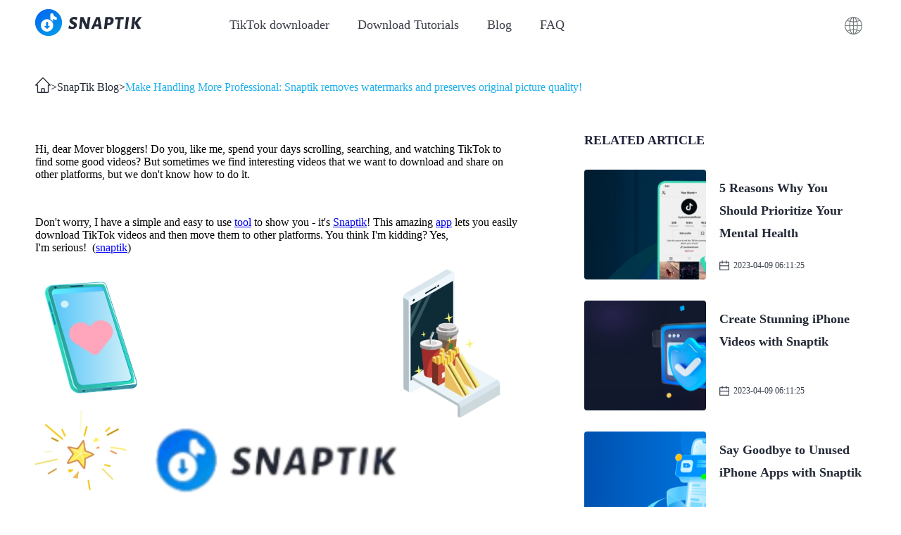

--- FILE ---
content_type: application/javascript; charset=UTF-8
request_url: https://snaptik.io/_nuxt/6acf533.js
body_size: 4018
content:
(window.webpackJsonp=window.webpackJsonp||[]).push([[31,3],{1341:function(t,e){t.exports="[data-uri]"},1345:function(t,e,n){var content=n(1353);content.__esModule&&(content=content.default),"string"==typeof content&&(content=[[t.i,content,""]]),content.locals&&(t.exports=content.locals);(0,n(26).default)("4a9377cc",content,!0,{sourceMap:!1})},1346:function(t,e,n){var content=n(1355);content.__esModule&&(content=content.default),"string"==typeof content&&(content=[[t.i,content,""]]),content.locals&&(t.exports=content.locals);(0,n(26).default)("1c1f50e1",content,!0,{sourceMap:!1})},1351:function(t,e){t.exports="[data-uri]"},1352:function(t,e,n){"use strict";n(1345)},1353:function(t,e,n){var o=n(25)(!1);o.push([t.i,"*[data-v-9d2f61e8]{padding:0;margin:0;box-sizing:border-box}input[data-v-9d2f61e8]{border:none;outline:none;background:transparent}a[data-v-9d2f61e8]{color:#333;text-decoration:none}li[data-v-9d2f61e8],ul[data-v-9d2f61e8]{list-style:none}.web-center[data-v-9d2f61e8]{width:1180px;margin-left:auto;margin-right:auto}.pointer[data-v-9d2f61e8]{cursor:pointer}.none[data-v-9d2f61e8]{display:none}.page-enter-active[data-v-9d2f61e8],.page-leave-active[data-v-9d2f61e8]{transition:all .3s}.hidden[data-v-9d2f61e8],.page-enter[data-v-9d2f61e8],.page-leave-active[data-v-9d2f61e8]{opacity:0}.hidden[data-v-9d2f61e8]{width:0;height:0;font-size:0;overflow:hidden}@media screen and (min-width:768px){.Breadcrumb[data-v-9d2f61e8]{display:flex;justify-content:flex-start;align-items:center;flex-wrap:nowrap;flex-direction:row}.Breadcrumb .home-icon[data-v-9d2f61e8]{width:22px;height:22px}.Breadcrumb a[data-v-9d2f61e8]{font-size:16px;font-family:MicrosoftYaHei;font-weight:500;color:#232936;line-height:22px}.Breadcrumb a.active[data-v-9d2f61e8]{color:#1dafeb}}@media screen and (max-width:768px){.Breadcrumb[data-v-9d2f61e8]{display:flex;justify-content:flex-start;align-items:center;flex-wrap:wrap;flex-direction:row}.Breadcrumb .home-icon[data-v-9d2f61e8]{width:3rem;height:3rem}.Breadcrumb a[data-v-9d2f61e8]{font-size:2.4rem;font-family:MicrosoftYaHei;font-weight:500;color:#232936;line-height:4.2rem}.Breadcrumb a.active[data-v-9d2f61e8]{color:#1dafeb}}",""]),t.exports=o},1354:function(t,e,n){"use strict";n(1346)},1355:function(t,e,n){var o=n(25)(!1);o.push([t.i,"body{padding:0;margin:0}",""]),t.exports=o},1358:function(t,e,n){"use strict";n.r(e);n(159);var o={name:"Breadcrumb",props:["title"],data:function(){return{downShow:!1,userShow:!1,username:"",logoutShow:!1,invitedCode:"",active:""}},created:function(){},mounted:function(){sessionStorage.activeNav?this.active=sessionStorage.activeNav:this.active=""},watch:{$route:function(t,e){}},methods:{goPage:function(t){this.$router.push({path:t})}}},r=(n(1352),n(1354),n(93)),component=Object(r.a)(o,(function(){var t=this,e=t.$createElement,o=t._self._c||e;return o("nav",{staticClass:"Breadcrumb"},[o("nuxt-link",{attrs:{to:t.localePath("/")}},[o("img",{staticClass:"home-icon",attrs:{loading:"lazy",width:"22",height:"22",src:n(1351),alt:"Snaptik"}})]),t._v("\n\t>\n\t"),o("nuxt-link",{attrs:{to:t.localePath("/blogpage")}},[t._v(t._s(t.$t("article.Breadcrumb_title")))]),t._v("\n\t>\n\t"),o("nuxt-link",{staticClass:"active",attrs:{to:t.localePath("/blogpage")}},[t._v(t._s(t.title))])],1)}),[],!1,null,"9d2f61e8",null);e.default=component.exports},1365:function(t,e,n){var content=n(1426);content.__esModule&&(content=content.default),"string"==typeof content&&(content=[[t.i,content,""]]),content.locals&&(t.exports=content.locals);(0,n(26).default)("0b1270d6",content,!0,{sourceMap:!1})},1425:function(t,e,n){"use strict";n(1365)},1426:function(t,e,n){var o=n(25)(!1);o.push([t.i,"*[data-v-204ae97f]{padding:0;margin:0;box-sizing:border-box}input[data-v-204ae97f]{border:none;outline:none;background:transparent}a[data-v-204ae97f]{color:#333;text-decoration:none}li[data-v-204ae97f],ul[data-v-204ae97f]{list-style:none}.web-center[data-v-204ae97f]{width:1180px;margin-left:auto;margin-right:auto}.pointer[data-v-204ae97f]{cursor:pointer}.none[data-v-204ae97f]{display:none}.page-enter-active[data-v-204ae97f],.page-leave-active[data-v-204ae97f]{transition:all .3s}.hidden[data-v-204ae97f],.page-enter[data-v-204ae97f],.page-leave-active[data-v-204ae97f]{opacity:0}.hidden[data-v-204ae97f]{width:0;height:0;font-size:0;overflow:hidden}@media screen and (min-width:768px){.container[data-v-204ae97f]{min-height:calc(100vh - 161px)}.container .Breadcrumb-container[data-v-204ae97f]{padding:39px 0 49px}.container .article-container[data-v-204ae97f]{display:flex;justify-content:space-between;align-items:flex-start;flex-wrap:nowrap;flex-direction:row}.container .article-container .article[data-v-204ae97f]{width:685px}.container .article-container .article[data-v-204ae97f]  img{width:100%;height:auto}.container .article-container .aside[data-v-204ae97f]{width:400px}.container .article-container .aside .aside-title[data-v-204ae97f]{margin-bottom:30px;font-size:18px;font-family:MicrosoftYaHei-Bold,MicrosoftYaHei;font-weight:700;color:#21223a;line-height:24px;display:flex;justify-content:space-between;align-items:center;flex-wrap:nowrap;flex-direction:row}.container .article-container .aside .blog-list .blog-item a[data-v-204ae97f]{display:block;margin-bottom:30px;display:flex;justify-content:space-between;align-items:center;flex-wrap:nowrap;flex-direction:row}.container .article-container .aside .blog-list .blog-item a .blog-cover[data-v-204ae97f]{width:173px;height:156px;border-radius:4px}.container .article-container .aside .blog-list .blog-item a .blog-info[data-v-204ae97f]{height:156px;width:208px;padding-top:10px}.container .article-container .aside .blog-list .blog-item a .blog-info .blog-title[data-v-204ae97f]{min-height:88px;margin-bottom:23px;font-size:18px;font-family:MicrosoftYaHei-Bold,MicrosoftYaHei;font-weight:700;color:#232936;line-height:32px;text-overflow:ellipsis;overflow:hidden;line-clamp:3;display:-webkit-box;-webkit-line-clamp:3;-webkit-box-orient:vertical}.container .article-container .aside .blog-list .blog-item a .blog-info .blog-date[data-v-204ae97f]{font-size:12px;font-family:MicrosoftYaHei;font-weight:400;color:#353c4a;line-height:1;display:flex;justify-content:flex-start;align-items:center;flex-wrap:nowrap;flex-direction:row}.container .article-container .aside .blog-list .blog-item a .blog-info .blog-date .date-icon[data-v-204ae97f]{width:14px;height:14px;margin-right:6px;line-height:1}}@media screen and (max-width:768px){.web-center[data-v-204ae97f]{width:100%}.container[data-v-204ae97f]{padding:0 3.5rem;min-height:calc(100vh - 29.5rem)}.container .Breadcrumb-container[data-v-204ae97f]{padding:39px 0 49px}.container .article-container[data-v-204ae97f]{display:flex;justify-content:space-between;align-items:flex-start;flex-wrap:nowrap;flex-direction:row}.container .article-container .article[data-v-204ae97f]{width:685px;font-size:2.4rem}.container .article-container .article[data-v-204ae97f]  img{width:100%;height:auto}.container .article-container .aside[data-v-204ae97f]{display:none;width:400px}.container .article-container .aside .aside-title[data-v-204ae97f]{margin-bottom:30px;font-size:18px;font-family:MicrosoftYaHei-Bold,MicrosoftYaHei;font-weight:700;color:#21223a;line-height:24px;display:flex;justify-content:space-between;align-items:center;flex-wrap:nowrap;flex-direction:row}.container .article-container .aside .blog-list .blog-item a[data-v-204ae97f]{display:block;margin-bottom:30px;display:flex;justify-content:space-between;align-items:center;flex-wrap:nowrap;flex-direction:row}.container .article-container .aside .blog-list .blog-item a .blog-cover[data-v-204ae97f]{width:173px;height:156px;border-radius:4px}.container .article-container .aside .blog-list .blog-item a .blog-info[data-v-204ae97f]{height:156px;width:208px;padding-top:10px}.container .article-container .aside .blog-list .blog-item a .blog-info .blog-title[data-v-204ae97f]{min-height:88px;margin-bottom:23px;font-size:18px;font-family:MicrosoftYaHei-Bold,MicrosoftYaHei;font-weight:700;color:#232936;line-height:32px;text-overflow:ellipsis;overflow:hidden;line-clamp:3;display:-webkit-box;-webkit-line-clamp:3;-webkit-box-orient:vertical}.container .article-container .aside .blog-list .blog-item a .blog-info .blog-date[data-v-204ae97f]{font-size:12px;font-family:MicrosoftYaHei;font-weight:400;color:#353c4a;line-height:1;display:flex;justify-content:flex-start;align-items:center;flex-wrap:nowrap;flex-direction:row}.container .article-container .aside .blog-list .blog-item a .blog-info .blog-date .date-icon[data-v-204ae97f]{width:14px;height:14px;margin-right:6px;line-height:1}}",""]),t.exports=o},1459:function(t,e,n){"use strict";n.r(e);var o=n(51),r=(n(101),n(63),n(125),n(185),n(94),n(159)),l={head:function(){return{title:this.article.title,meta:[{hid:"description",name:"description",content:this.$t("article.TKD.description")+this.article.title},{hid:"keywords",name:"keywords",content:this.$t("article.TKD.keywords")},{name:"og:type",content:"article"},{property:"og:title",content:this.article.title},{property:"og:url",content:"https://snaptik.io"+this.lan+"/blog/"+this.id+".html"}]}},name:"blogPage",components:{Breadcrumb:n(1358).default},data:function(){return{code:"+86",activeItem:1}},asyncData:function(t){return Object(o.a)(regeneratorRuntime.mark((function e(){var n,o,l,article,c;return regeneratorRuntime.wrap((function(e){for(;;)switch(e.prev=e.next){case 0:return n=t.params.id.replace(".html",""),o="","en"!=t.i18n.locale&&(o="/"+t.i18n.locale),e.next=5,r.a.getArticleInfo({id:n,language:t.store.state.language[t.store.state.locale]}).then((function(t){return 200==t.data.code?t.data.data:{article:"",recommend:""}}));case 5:return l=e.sent,article=l.article,c=l.recommend,e.abrupt("return",{id:n,lan:o,article:article,recommend:c});case 8:case"end":return e.stop()}}),e)})))()},watch:{},methods:{repairArticleContext:function(text){if(null==text||""==text)return"";var b=/<a [^>]*href=['"]([^'"]+)[^>]*>/g,s=text.match(b);if(s)for(var i=0;i<s.length;i++){var t=s[i].replace(b,"$1");if("https"==t.slice(0,5));else if("http://"==t.slice(0,7)){var e=s[i].replace("http://","https://");text=text.replace(s[i],e)}else{var n=s[i].replace(/href=['"]([^'"]+)[^>]*>/gi,'href="https://'+t+'">');text=text.replace(s[i],n)}}var o=text.match(/<img [^>]*>/g);if(o)for(var r=0;r<o.length;r++){var l=o[r].replace("<img ","<img alt='article img' loading='lazy' style='aspect-ratio: 1 / 1; object-fit: contain;' width='75%' height='75%'");text=text.replace(o[r],l)}return text}}},c=(n(1425),n(93)),component=Object(c.a)(l,(function(){var t=this,e=t.$createElement,o=t._self._c||e;return o("main",{staticClass:"container"},[o("section",{staticClass:"Breadcrumb-container web-center"},[o("Breadcrumb",{attrs:{title:t.article.title}})],1),t._v(" "),o("h1",{staticClass:"hidden"},[t._v(t._s(t.article.title+"-"+t.lan))]),t._v(" "),o("h2",{staticClass:"hidden"},[t._v(t._s(t.article.subtitle+"-"+t.lan))]),t._v(" "),o("section",{staticClass:"article-container web-center"},[o("article",{staticClass:"article",domProps:{innerHTML:t._s(t.repairArticleContext(t.article.content))}}),t._v(" "),o("aside",{staticClass:"aside"},[o("div",{staticClass:"aside-title"},[o("span",{staticClass:"aside-title-left pointer"},[t._v(t._s(t.$t("article.relatedArticle")))])]),t._v(" "),o("ul",{staticClass:"blog-list"},t._l(t.recommend,(function(e){return o("li",{key:e.id,staticClass:"blog-item"},[o("nuxt-link",{attrs:{to:t.localePath("/blog/"+e.id+".html")}},[o("div",{staticClass:"blog-cover pointer",style:{background:"url('"+e.thumb_imgs+"') center/cover"}}),t._v(" "),o("div",{staticClass:"blog-info"},[o("h3",{staticClass:"blog-title pointer"},[t._v("\n\t\t\t\t\t\t\t\t"+t._s(e.title)+"\n\t\t\t\t\t\t\t")]),t._v(" "),o("div",{staticClass:"blog-date"},[o("img",{staticClass:"date-icon",attrs:{loading:"lazy",width:"16",height:"16",src:n(1341),alt:"Snaptik"}}),t._v(" "),o("span",[t._v(t._s(e.created_at))])])])])],1)})),0)])])])}),[],!1,null,"204ae97f",null);e.default=component.exports;installComponents(component,{Breadcrumb:n(1358).default})}}]);